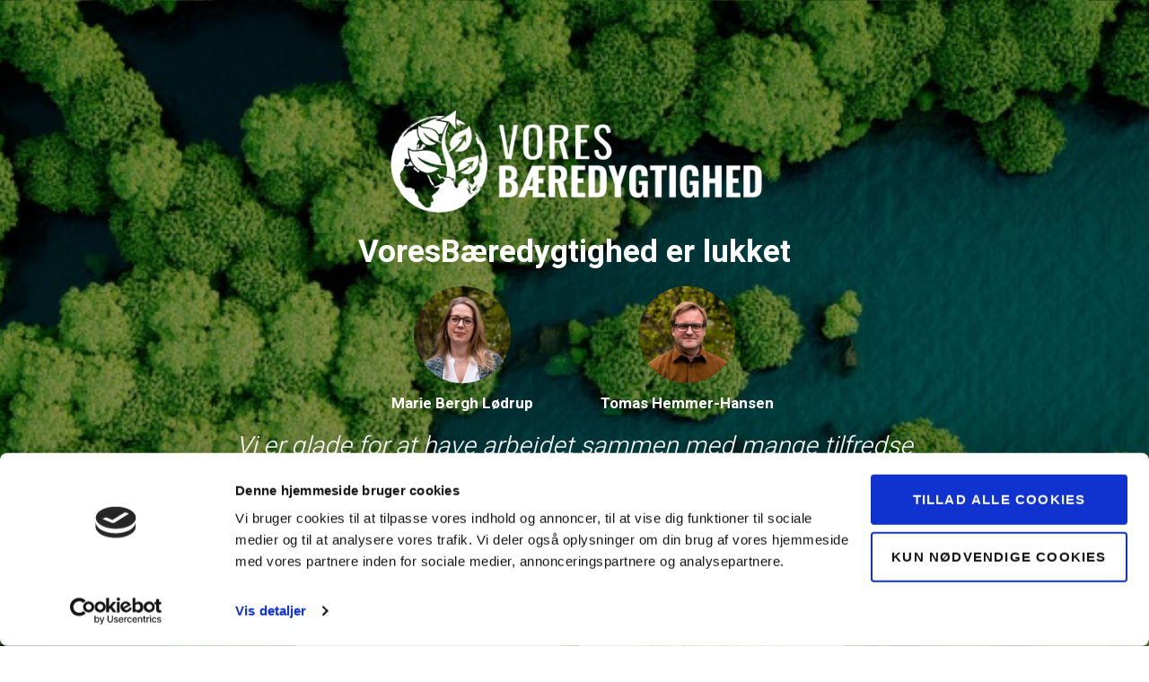

--- FILE ---
content_type: text/html; charset=UTF-8
request_url: https://www.voresbaeredygtighed.dk/jet-popup/fairtrade/
body_size: 17495
content:
<!DOCTYPE html>
<html lang="da-DK">
<head>
	<meta charset="UTF-8">
		<meta name='robots' content='index, follow, max-image-preview:large, max-snippet:-1, max-video-preview:-1' />

<!-- Google Tag Manager for WordPress by gtm4wp.com -->
<script data-cfasync="false" data-pagespeed-no-defer>
	var gtm4wp_datalayer_name = "dataLayer";
	var dataLayer = dataLayer || [];
</script>
<!-- End Google Tag Manager for WordPress by gtm4wp.com -->
	<!-- This site is optimized with the Yoast SEO plugin v22.1 - https://yoast.com/wordpress/plugins/seo/ -->
	<title>Fairtrade - Vores Bæredygtighed</title>
	<link rel="canonical" href="https://www.voresbaeredygtighed.dk/jet-popup/fairtrade/" />
	<meta property="og:locale" content="da_DK" />
	<meta property="og:type" content="article" />
	<meta property="og:title" content="Fairtrade - Vores Bæredygtighed" />
	<meta property="og:description" content="Om certificeringen Mærket er et internationalt mærke for fair trade, hvilket betyder retfærdig handel. Ideen bag mærket er, at de, der producerer varen, er sikret bedre priser, gode arbejdsforhold og vilkår blandt verden fattigste. Helt konkret har mærknings- ordningen forbud mod børnearbejde, krav til sikkerhedsudstyr, forbud mod brug af sundhedsskadelige sprøjtemidler og strikse krav til [&hellip;]" />
	<meta property="og:url" content="https://www.voresbaeredygtighed.dk/jet-popup/fairtrade/" />
	<meta property="og:site_name" content="Vores Bæredygtighed" />
	<meta property="article:publisher" content="https://www.facebook.com/profile.php?id=100068364614383" />
	<meta property="article:modified_time" content="2022-04-21T08:58:15+00:00" />
	<meta property="og:image" content="https://www.voresbaeredygtighed.dk/wp-content/uploads/2021/11/Fairtrade-logo-150x150.png" />
	<meta name="twitter:card" content="summary_large_image" />
	<script type="application/ld+json" class="yoast-schema-graph">{"@context":"https://schema.org","@graph":[{"@type":"WebPage","@id":"https://www.voresbaeredygtighed.dk/jet-popup/fairtrade/","url":"https://www.voresbaeredygtighed.dk/jet-popup/fairtrade/","name":"Fairtrade - Vores Bæredygtighed","isPartOf":{"@id":"https://www.voresbaeredygtighed.dk/#website"},"primaryImageOfPage":{"@id":"https://www.voresbaeredygtighed.dk/jet-popup/fairtrade/#primaryimage"},"image":{"@id":"https://www.voresbaeredygtighed.dk/jet-popup/fairtrade/#primaryimage"},"thumbnailUrl":"https://www.voresbaeredygtighed.dk/wp-content/uploads/2021/11/Fairtrade-logo-150x150.png","datePublished":"2021-11-17T12:39:10+00:00","dateModified":"2022-04-21T08:58:15+00:00","breadcrumb":{"@id":"https://www.voresbaeredygtighed.dk/jet-popup/fairtrade/#breadcrumb"},"inLanguage":"da-DK","potentialAction":[{"@type":"ReadAction","target":["https://www.voresbaeredygtighed.dk/jet-popup/fairtrade/"]}]},{"@type":"ImageObject","inLanguage":"da-DK","@id":"https://www.voresbaeredygtighed.dk/jet-popup/fairtrade/#primaryimage","url":"https://www.voresbaeredygtighed.dk/wp-content/uploads/2021/11/Fairtrade-logo.png","contentUrl":"https://www.voresbaeredygtighed.dk/wp-content/uploads/2021/11/Fairtrade-logo.png","width":1200,"height":1200},{"@type":"BreadcrumbList","@id":"https://www.voresbaeredygtighed.dk/jet-popup/fairtrade/#breadcrumb","itemListElement":[{"@type":"ListItem","position":1,"name":"Hjem","item":"https://www.voresbaeredygtighed.dk/"},{"@type":"ListItem","position":2,"name":"Fairtrade"}]},{"@type":"WebSite","@id":"https://www.voresbaeredygtighed.dk/#website","url":"https://www.voresbaeredygtighed.dk/","name":"Vores Bæredygtighed","description":"Bæredygtige B2B-løsninger samlet ét sted","publisher":{"@id":"https://www.voresbaeredygtighed.dk/#organization"},"potentialAction":[{"@type":"SearchAction","target":{"@type":"EntryPoint","urlTemplate":"https://www.voresbaeredygtighed.dk/?s={search_term_string}"},"query-input":"required name=search_term_string"}],"inLanguage":"da-DK"},{"@type":"Organization","@id":"https://www.voresbaeredygtighed.dk/#organization","name":"Vores Bæredygtighed","url":"https://www.voresbaeredygtighed.dk/","logo":{"@type":"ImageObject","inLanguage":"da-DK","@id":"https://www.voresbaeredygtighed.dk/#/schema/logo/image/","url":"https://www.voresbaeredygtighed.dk/wp-content/uploads/2021/06/Vores_b_linkedin_fb.jpg","contentUrl":"https://www.voresbaeredygtighed.dk/wp-content/uploads/2021/06/Vores_b_linkedin_fb.jpg","width":552,"height":368,"caption":"Vores Bæredygtighed"},"image":{"@id":"https://www.voresbaeredygtighed.dk/#/schema/logo/image/"},"sameAs":["https://www.facebook.com/profile.php?id=100068364614383"]}]}</script>
	<!-- / Yoast SEO plugin. -->


<link rel="alternate" type="application/rss+xml" title="Vores Bæredygtighed &raquo; Feed" href="https://www.voresbaeredygtighed.dk/feed/" />
<link rel="alternate" type="application/rss+xml" title="Vores Bæredygtighed &raquo;-kommentar-feed" href="https://www.voresbaeredygtighed.dk/comments/feed/" />
<link rel="alternate" title="oEmbed (JSON)" type="application/json+oembed" href="https://www.voresbaeredygtighed.dk/wp-json/oembed/1.0/embed?url=https%3A%2F%2Fwww.voresbaeredygtighed.dk%2Fjet-popup%2Ffairtrade%2F" />
<link rel="alternate" title="oEmbed (XML)" type="text/xml+oembed" href="https://www.voresbaeredygtighed.dk/wp-json/oembed/1.0/embed?url=https%3A%2F%2Fwww.voresbaeredygtighed.dk%2Fjet-popup%2Ffairtrade%2F&#038;format=xml" />
<style id='wp-img-auto-sizes-contain-inline-css'>
img:is([sizes=auto i],[sizes^="auto," i]){contain-intrinsic-size:3000px 1500px}
/*# sourceURL=wp-img-auto-sizes-contain-inline-css */
</style>
<link rel='stylesheet' id='jkit-elements-main-css' href='https://www.voresbaeredygtighed.dk/wp-content/plugins/jeg-elementor-kit/assets/css/elements/main.css?ver=2.6.3' media='all' />
<style id='wp-emoji-styles-inline-css'>

	img.wp-smiley, img.emoji {
		display: inline !important;
		border: none !important;
		box-shadow: none !important;
		height: 1em !important;
		width: 1em !important;
		margin: 0 0.07em !important;
		vertical-align: -0.1em !important;
		background: none !important;
		padding: 0 !important;
	}
/*# sourceURL=wp-emoji-styles-inline-css */
</style>
<style id='classic-theme-styles-inline-css'>
/*! This file is auto-generated */
.wp-block-button__link{color:#fff;background-color:#32373c;border-radius:9999px;box-shadow:none;text-decoration:none;padding:calc(.667em + 2px) calc(1.333em + 2px);font-size:1.125em}.wp-block-file__button{background:#32373c;color:#fff;text-decoration:none}
/*# sourceURL=/wp-includes/css/classic-themes.min.css */
</style>
<link rel='stylesheet' id='woocommerce-layout-css' href='https://www.voresbaeredygtighed.dk/wp-content/plugins/woocommerce/assets/css/woocommerce-layout.css?ver=8.6.3' media='all' />
<link rel='stylesheet' id='woocommerce-smallscreen-css' href='https://www.voresbaeredygtighed.dk/wp-content/plugins/woocommerce/assets/css/woocommerce-smallscreen.css?ver=8.6.3' media='only screen and (max-width: 768px)' />
<link rel='stylesheet' id='woocommerce-general-css' href='https://www.voresbaeredygtighed.dk/wp-content/plugins/woocommerce/assets/css/woocommerce.css?ver=8.6.3' media='all' />
<style id='woocommerce-inline-inline-css'>
.woocommerce form .form-row .required { visibility: visible; }
/*# sourceURL=woocommerce-inline-inline-css */
</style>
<link rel='stylesheet' id='wc-memberships-frontend-css' href='https://www.voresbaeredygtighed.dk/wp-content/plugins/woocommerce-memberships/assets/css/frontend/wc-memberships-frontend.min.css?ver=1.21.7' media='all' />
<link rel='stylesheet' id='elementor-icons-css' href='https://www.voresbaeredygtighed.dk/wp-content/plugins/elementor/assets/lib/eicons/css/elementor-icons.min.css?ver=5.29.0' media='all' />
<link rel='stylesheet' id='elementor-frontend-css' href='https://www.voresbaeredygtighed.dk/wp-content/plugins/elementor/assets/css/frontend.min.css?ver=3.19.4' media='all' />
<style id='elementor-frontend-inline-css'>
.elementor-kit-25{--e-global-color-primary:#002D12;--e-global-color-secondary:#FFFFFF;--e-global-color-text:#646464;--e-global-color-accent:#FF6F00;--e-global-color-4f67960:#FF6F00;--e-global-color-d343947:#002D12;--e-global-color-a7857a2:#646464;--e-global-color-072edf9:#E86500;--e-global-color-e1b02b3:#EBEBEB;--e-global-typography-primary-font-family:"Roboto";--e-global-typography-primary-font-weight:600;--e-global-typography-secondary-font-family:"Roboto Slab";--e-global-typography-secondary-font-weight:400;--e-global-typography-text-font-family:"Lato";--e-global-typography-text-font-size:16px;--e-global-typography-text-font-weight:400;--e-global-typography-accent-font-family:"Roboto";--e-global-typography-accent-font-weight:500;--e-global-typography-cacab48-font-family:"Lato";--e-global-typography-cacab48-font-size:14px;--e-global-typography-cacab48-font-weight:400;--e-global-typography-cacab48-text-transform:uppercase;--e-global-typography-cacab48-letter-spacing:1.2px;--e-global-typography-d47d0a0-font-family:"Heebo";--e-global-typography-d47d0a0-font-size:48px;--e-global-typography-d47d0a0-font-weight:700;--e-global-typography-d47d0a0-line-height:1em;--e-global-typography-83ac7d4-font-family:"Heebo";--e-global-typography-83ac7d4-font-size:18px;--e-global-typography-83ac7d4-font-weight:700;--e-global-typography-83ac7d4-line-height:1em;--e-global-typography-33d0281-font-family:"Heebo";--e-global-typography-33d0281-font-size:21px;--e-global-typography-33d0281-font-weight:600;--e-global-typography-ff1e12d-font-family:"Heebo";--e-global-typography-ff1e12d-font-size:62px;--e-global-typography-ff1e12d-font-weight:700;--e-global-typography-ff1e12d-line-height:1em;--e-global-typography-f7deb50-font-family:"Heebo";--e-global-typography-f7deb50-font-size:28px;--e-global-typography-f7deb50-font-weight:600;--e-global-typography-f7deb50-line-height:1em;--e-global-typography-08cfac6-font-family:"Heebo";--e-global-typography-08cfac6-font-size:38px;--e-global-typography-6c57f4e-font-family:"Lato";--e-global-typography-6c57f4e-font-size:18px;--e-global-typography-6c57f4e-font-weight:400;--e-global-typography-887443d-font-family:"Heebo";--e-global-typography-887443d-font-size:24px;--e-global-typography-887443d-font-weight:600;--e-global-typography-887443d-line-height:1em;--e-global-typography-2ddf197-font-family:"Lato";--e-global-typography-2ddf197-font-size:14px;--e-global-typography-2ddf197-font-weight:400;--e-global-typography-06c62fa-font-family:"Heebo";--e-global-typography-06c62fa-font-size:42px;--e-global-typography-06c62fa-font-weight:700;--e-global-typography-06c62fa-font-style:italic;--e-global-typography-c5760a6-font-family:"Heebo";--e-global-typography-c5760a6-font-size:20px;--e-global-typography-c5760a6-font-weight:600;--e-global-typography-44fe3dc-font-family:"Heebo";--e-global-typography-44fe3dc-font-size:34px;--e-global-typography-44fe3dc-font-weight:700;--e-global-typography-44fe3dc-line-height:1em;--e-global-typography-ae3722f-font-family:"Heebo";--e-global-typography-ae3722f-font-size:26px;--e-global-typography-ae3722f-font-weight:700;--e-global-typography-ae3722f-line-height:1em;--e-global-typography-056dd3f-font-family:"Heebo";--e-global-typography-056dd3f-font-size:180px;--e-global-typography-056dd3f-font-weight:800;--e-global-typography-056dd3f-line-height:1em;color:var( --e-global-color-a7857a2 );font-family:"Lato", Sans-serif;font-size:16px;font-weight:400;}.elementor-kit-25 a{color:var( --e-global-color-4f67960 );}.elementor-kit-25 h1{color:var( --e-global-color-d343947 );font-family:"Heebo", Sans-serif;font-size:62px;font-weight:700;line-height:1em;}.elementor-kit-25 h2{color:var( --e-global-color-d343947 );font-family:"Heebo", Sans-serif;font-size:48px;font-weight:700;line-height:1em;}.elementor-kit-25 h3{color:var( --e-global-color-d343947 );font-family:"Heebo", Sans-serif;font-size:34px;font-weight:700;line-height:1em;}.elementor-kit-25 h4{color:var( --e-global-color-d343947 );font-family:"Heebo", Sans-serif;font-size:26px;font-weight:700;line-height:1em;}.elementor-kit-25 h5{color:var( --e-global-color-d343947 );font-family:"Heebo", Sans-serif;font-size:24px;font-weight:600;}.elementor-kit-25 h6{color:var( --e-global-color-d343947 );font-family:"Heebo", Sans-serif;font-size:18px;font-weight:700;line-height:1em;}.elementor-kit-25 button,.elementor-kit-25 input[type="button"],.elementor-kit-25 input[type="submit"],.elementor-kit-25 .elementor-button{font-family:"Lato", Sans-serif;font-size:14px;font-weight:400;text-transform:uppercase;letter-spacing:1.2px;color:#FFFFFF;background-color:var( --e-global-color-4f67960 );border-style:solid;border-width:0px 0px 0px 0px;border-radius:10px 10px 10px 10px;padding:19px 28px 19px 28px;}.elementor-kit-25 label{color:var( --e-global-color-d343947 );font-family:"Heebo", Sans-serif;font-size:18px;font-weight:700;line-height:3em;}.elementor-kit-25 input:not([type="button"]):not([type="submit"]),.elementor-kit-25 textarea,.elementor-kit-25 .elementor-field-textual{font-family:var( --e-global-typography-text-font-family ), Sans-serif;font-size:var( --e-global-typography-text-font-size );font-weight:var( --e-global-typography-text-font-weight );color:var( --e-global-color-a7857a2 );background-color:#FFFFFF;border-style:solid;border-color:#D1D1D1;border-radius:10px 10px 10px 10px;}.elementor-section.elementor-section-boxed > .elementor-container{max-width:1140px;}.e-con{--container-max-width:1140px;}.elementor-widget:not(:last-child){margin-block-end:20px;}.elementor-element{--widgets-spacing:20px 20px;}{}h1.entry-title{display:var(--page-title-display);}.elementor-kit-25 e-page-transition{background-color:#FFBC7D;}@media(max-width:1024px){.elementor-kit-25{--e-global-typography-f7deb50-font-size:27px;--e-global-typography-44fe3dc-font-size:27px;--e-global-typography-ae3722f-font-size:27px;}.elementor-kit-25 h3{font-size:27px;}.elementor-kit-25 h4{font-size:27px;}.elementor-kit-25 input:not([type="button"]):not([type="submit"]),.elementor-kit-25 textarea,.elementor-kit-25 .elementor-field-textual{font-size:var( --e-global-typography-text-font-size );}.elementor-section.elementor-section-boxed > .elementor-container{max-width:1024px;}.e-con{--container-max-width:1024px;}}@media(max-width:767px){.elementor-kit-25{--e-global-typography-cacab48-font-size:14px;--e-global-typography-d47d0a0-font-size:38px;--e-global-typography-ff1e12d-font-size:52px;--e-global-typography-f7deb50-font-size:26px;--e-global-typography-44fe3dc-font-size:26px;--e-global-typography-ae3722f-font-size:26px;}.elementor-kit-25 h3{font-size:26px;}.elementor-kit-25 h4{font-size:26px;}.elementor-kit-25 button,.elementor-kit-25 input[type="button"],.elementor-kit-25 input[type="submit"],.elementor-kit-25 .elementor-button{font-size:14px;}.elementor-kit-25 input:not([type="button"]):not([type="submit"]),.elementor-kit-25 textarea,.elementor-kit-25 .elementor-field-textual{font-size:var( --e-global-typography-text-font-size );}.elementor-section.elementor-section-boxed > .elementor-container{max-width:767px;}.e-con{--container-max-width:767px;}}
.elementor-17 .elementor-element.elementor-element-19611348 > .elementor-container{min-height:77vh;}.elementor-17 .elementor-element.elementor-element-19611348 > .elementor-container > .elementor-column > .elementor-widget-wrap{align-content:flex-end;align-items:flex-end;}.elementor-17 .elementor-element.elementor-element-19611348{overflow:hidden;transition:background 0.3s, border 0.3s, border-radius 0.3s, box-shadow 0.3s;margin-top:0px;margin-bottom:0px;padding:100px 200px 100px 200px;}.elementor-17 .elementor-element.elementor-element-19611348:not(.elementor-motion-effects-element-type-background), .elementor-17 .elementor-element.elementor-element-19611348 > .elementor-motion-effects-container > .elementor-motion-effects-layer{background-image:url("https://www.voresbaeredygtighed.dk/wp-content/uploads/2021/04/agcs-grd-sustainability-stage.jpeg");background-position:center center;background-size:cover;}.elementor-17 .elementor-element.elementor-element-19611348 > .elementor-background-overlay{background-color:#000000E0;opacity:0.5;transition:background 0.3s, border-radius 0.3s, opacity 0.3s;}.elementor-bc-flex-widget .elementor-17 .elementor-element.elementor-element-78c47e82.elementor-column .elementor-widget-wrap{align-items:center;}.elementor-17 .elementor-element.elementor-element-78c47e82.elementor-column.elementor-element[data-element_type="column"] > .elementor-widget-wrap.elementor-element-populated{align-content:center;align-items:center;}.elementor-17 .elementor-element.elementor-element-78c47e82 > .elementor-element-populated, .elementor-17 .elementor-element.elementor-element-78c47e82 > .elementor-element-populated > .elementor-background-overlay, .elementor-17 .elementor-element.elementor-element-78c47e82 > .elementor-background-slideshow{border-radius:10px 10px 10px 10px;}.elementor-17 .elementor-element.elementor-element-78c47e82 > .elementor-element-populated{transition:background 0.3s, border 0.3s, border-radius 0.3s, box-shadow 0.3s;margin:20px 20px 20px 20px;--e-column-margin-right:20px;--e-column-margin-left:20px;padding:00px 00px 00px 00px;}.elementor-17 .elementor-element.elementor-element-78c47e82 > .elementor-element-populated > .elementor-background-overlay{transition:background 0.3s, border-radius 0.3s, opacity 0.3s;}.elementor-17 .elementor-element.elementor-element-e17d545 img{width:51%;}.elementor-17 .elementor-element.elementor-element-e17d545 > .elementor-widget-container{margin:0px 0px 0px 0px;padding:0px 1px 1px 1px;}.elementor-17 .elementor-element.elementor-element-bf80a7a{text-align:center;}.elementor-17 .elementor-element.elementor-element-bf80a7a .elementor-heading-title{color:#FFFFFF;font-size:35px;}.elementor-17 .elementor-element.elementor-element-bf80a7a > .elementor-widget-container{padding:0px 140px 0px 140px;}.elementor-17 .elementor-element.elementor-element-658430f > .elementor-container{max-width:500px;}.elementor-17 .elementor-element.elementor-element-658430f{margin-top:-10px;margin-bottom:0px;}.elementor-17 .elementor-element.elementor-element-93fcdf9.elementor-position-right .elementor-image-box-img{margin-left:0px;}.elementor-17 .elementor-element.elementor-element-93fcdf9.elementor-position-left .elementor-image-box-img{margin-right:0px;}.elementor-17 .elementor-element.elementor-element-93fcdf9.elementor-position-top .elementor-image-box-img{margin-bottom:0px;}.elementor-17 .elementor-element.elementor-element-93fcdf9 .elementor-image-box-wrapper .elementor-image-box-img{width:47%;}.elementor-17 .elementor-element.elementor-element-93fcdf9 .elementor-image-box-img img{border-radius:100px;transition-duration:0.3s;}.elementor-17 .elementor-element.elementor-element-93fcdf9 .elementor-image-box-title{color:#FFFFFF;font-size:17px;}.elementor-17 .elementor-element.elementor-element-5746818.elementor-position-right .elementor-image-box-img{margin-left:0px;}.elementor-17 .elementor-element.elementor-element-5746818.elementor-position-left .elementor-image-box-img{margin-right:0px;}.elementor-17 .elementor-element.elementor-element-5746818.elementor-position-top .elementor-image-box-img{margin-bottom:0px;}.elementor-17 .elementor-element.elementor-element-5746818 .elementor-image-box-wrapper .elementor-image-box-img{width:47%;}.elementor-17 .elementor-element.elementor-element-5746818 .elementor-image-box-img img{border-radius:100px;transition-duration:0.3s;}.elementor-17 .elementor-element.elementor-element-5746818 .elementor-image-box-title{color:#FFFFFF;font-size:17px;}.elementor-17 .elementor-element.elementor-element-bbdc412{text-align:center;}.elementor-17 .elementor-element.elementor-element-bbdc412 .elementor-heading-title{color:#FFFFFF;font-size:28px;font-weight:300;font-style:italic;}.elementor-17 .elementor-element.elementor-element-f1cc145 .jeg-elementor-kit.jkit-testimonials .testimonials-track .testimonial-item .testimonial-box{text-align:left;background-color:var( --e-global-color-e1b02b3 );margin:0px 10px -5px 010px;padding:20px 35px 11px 36px;border-radius:19px 19px 19px 19px;box-shadow:0px 0px 0px 0px rgba(0,0,0,0.5);}.elementor-17 .elementor-element.elementor-element-f1cc145 .jeg-elementor-kit.jkit-testimonials .testimonials-track .testimonial-item.fix-height .testimonial-box{min-height:350px;}.elementor-17 .elementor-element.elementor-element-f1cc145 .jeg-elementor-kit.jkit-testimonials.style-1 .testimonials-track .testimonial-item .testimonial-box .testimonial-slider::before{border-radius:19px 19px 19px 19px;}.elementor-17 .elementor-element.elementor-element-f1cc145 .jeg-elementor-kit.jkit-testimonials .testimonials-track .testimonial-item .testimonial-box .comment-content p{font-family:var( --e-global-typography-text-font-family ), Sans-serif;font-size:var( --e-global-typography-text-font-size );font-weight:var( --e-global-typography-text-font-weight );padding:0px 0px 0px 0px;color:var( --e-global-color-a7857a2 );}.elementor-17 .elementor-element.elementor-element-f1cc145 .jeg-elementor-kit.jkit-testimonials .testimonials-track .testimonial-item .testimonial-box .profile-info .profile-name{color:var( --e-global-color-d343947 );font-family:var( --e-global-typography-887443d-font-family ), Sans-serif;font-size:var( --e-global-typography-887443d-font-size );font-weight:var( --e-global-typography-887443d-font-weight );line-height:var( --e-global-typography-887443d-line-height );letter-spacing:var( --e-global-typography-887443d-letter-spacing );word-spacing:var( --e-global-typography-887443d-word-spacing );}.elementor-17 .elementor-element.elementor-element-f1cc145 .jeg-elementor-kit.jkit-testimonials .testimonials-track .testimonial-item .testimonial-box .profile-info .profile-des{color:var( --e-global-color-4f67960 );font-family:var( --e-global-typography-text-font-family ), Sans-serif;font-size:var( --e-global-typography-text-font-size );font-weight:var( --e-global-typography-text-font-weight );}.elementor-17 .elementor-element.elementor-element-f1cc145 .jeg-elementor-kit.jkit-testimonials .testimonials-track .testimonial-item .testimonial-box .profile-image img{width:90px;}.elementor-17 .elementor-element.elementor-element-f1cc145 .jeg-elementor-kit.jkit-testimonials .testimonials-track .testimonial-item .testimonial-box .profile-image img.source-url{height:90px;}.elementor-17 .elementor-element.elementor-element-f1cc145 .jeg-elementor-kit.jkit-testimonials .tns-controls button i{font-size:32px;}.elementor-17 .elementor-element.elementor-element-f1cc145 .jeg-elementor-kit.jkit-testimonials .tns-controls button svg{width:32px;fill:#FFFFFF;}.elementor-17 .elementor-element.elementor-element-f1cc145 .jeg-elementor-kit.jkit-testimonials .tns-controls button span{color:#FFFFFF;padding:20px 20px 20px 20px;opacity:100%;}.elementor-17 .elementor-element.elementor-element-f1cc145 .jeg-elementor-kit.jkit-testimonials:hover .tns-controls button span{opacity:100%;}.elementor-17 .elementor-element.elementor-element-f1cc145 .jeg-elementor-kit.jkit-testimonials .tns-nav{text-align:center;}.elementor-17 .elementor-element.elementor-element-f1cc145 > .elementor-widget-container{padding:0px 100px 00px 100px;}:root{--page-title-display:none;}@media(max-width:1024px){.elementor-17 .elementor-element.elementor-element-19611348{padding:23px 23px 23px 23px;}.elementor-17 .elementor-element.elementor-element-f1cc145 .jeg-elementor-kit.jkit-testimonials .testimonials-track .testimonial-item .testimonial-box .comment-content p{font-size:var( --e-global-typography-text-font-size );}.elementor-17 .elementor-element.elementor-element-f1cc145 .jeg-elementor-kit.jkit-testimonials .testimonials-track .testimonial-item .testimonial-box .profile-info .profile-name{font-size:var( --e-global-typography-887443d-font-size );line-height:var( --e-global-typography-887443d-line-height );letter-spacing:var( --e-global-typography-887443d-letter-spacing );word-spacing:var( --e-global-typography-887443d-word-spacing );}.elementor-17 .elementor-element.elementor-element-f1cc145 .jeg-elementor-kit.jkit-testimonials .testimonials-track .testimonial-item .testimonial-box .profile-info .profile-des{font-size:var( --e-global-typography-text-font-size );}.elementor-17 .elementor-element.elementor-element-f1cc145 > .elementor-widget-container{padding:0px 50px 0px 50px;}}@media(max-width:767px){.elementor-17 .elementor-element.elementor-element-19611348{padding:0px 38px 0px 0px;}.elementor-17 .elementor-element.elementor-element-78c47e82 > .elementor-element-populated{margin:20px 20px 20px 20px;--e-column-margin-right:20px;--e-column-margin-left:20px;}.elementor-17 .elementor-element.elementor-element-bf80a7a .elementor-heading-title{font-size:20px;}.elementor-17 .elementor-element.elementor-element-bf80a7a > .elementor-widget-container{padding:1px 1px 1px 1px;}.elementor-17 .elementor-element.elementor-element-b304388{width:50%;}.elementor-17 .elementor-element.elementor-element-93fcdf9 .elementor-image-box-img{margin-bottom:0px;}.elementor-17 .elementor-element.elementor-element-be8a55f{width:50%;}.elementor-17 .elementor-element.elementor-element-5746818 .elementor-image-box-img{margin-bottom:0px;}.elementor-17 .elementor-element.elementor-element-bbdc412 .elementor-heading-title{font-size:17px;}.elementor-17 .elementor-element.elementor-element-f1cc145 .jeg-elementor-kit.jkit-testimonials .testimonials-track .testimonial-item .testimonial-box .comment-content p{font-size:var( --e-global-typography-text-font-size );}.elementor-17 .elementor-element.elementor-element-f1cc145 .jeg-elementor-kit.jkit-testimonials .testimonials-track .testimonial-item .testimonial-box .profile-info .profile-name{font-size:var( --e-global-typography-887443d-font-size );line-height:var( --e-global-typography-887443d-line-height );letter-spacing:var( --e-global-typography-887443d-letter-spacing );word-spacing:var( --e-global-typography-887443d-word-spacing );}.elementor-17 .elementor-element.elementor-element-f1cc145 .jeg-elementor-kit.jkit-testimonials .testimonials-track .testimonial-item .testimonial-box .profile-info .profile-des{font-size:var( --e-global-typography-text-font-size );}.elementor-17 .elementor-element.elementor-element-f1cc145 .jeg-elementor-kit.jkit-testimonials .tns-controls button i{font-size:0px;}.elementor-17 .elementor-element.elementor-element-f1cc145 .jeg-elementor-kit.jkit-testimonials .tns-controls button svg{width:0px;}.elementor-17 .elementor-element.elementor-element-f1cc145 > .elementor-widget-container{margin:0px 0px 0px 0px;padding:0px 0px 0px 0px;}}@media (min-width: 1025px) {.elementor-element.elementor-element-f1cc145 .jeg-elementor-kit.jkit-testimonials .testimonials-track:not(.tns-slider) { display: flex; flex-direction: row; } }@media (min-width: 1025px) {.elementor-element.elementor-element-f1cc145 .jeg-elementor-kit.jkit-testimonials .testimonials-track:not(.tns-slider) .testimonial-item { width: calc(2) } }@media (min-width: 1025px) {.elementor-element.elementor-element-f1cc145 .jeg-elementor-kit.jkit-testimonials .testimonials-track:not(.tns-slider) .testimonial-item:nth-child(n+3) { display: none; } }@media (min-width: 1025px) {.elementor-element.elementor-element-f1cc145 .jeg-elementor-kit.jkit-testimonials .testimonials-track:not(.tns-slider):not(:nth-child(2)) { margin-right: 10px; } }@media (min-width: 768px) and (max-width: 1024px) {.elementor-element.elementor-element-f1cc145 .jeg-elementor-kit.jkit-testimonials .testimonials-track:not(.tns-slider) { display: flex; flex-direction: row; } }@media (min-width: 768px) and (max-width: 1024px) {.elementor-element.elementor-element-f1cc145 .jeg-elementor-kit.jkit-testimonials .testimonials-track:not(.tns-slider) .testimonial-item { width: calc(2) } }@media (min-width: 768px) and (max-width: 1024px) {.elementor-element.elementor-element-f1cc145 .jeg-elementor-kit.jkit-testimonials .testimonials-track:not(.tns-slider) .testimonial-item:nth-child(n+3) { display: none; } }@media (min-width: 768px) and (max-width: 1024px) {.elementor-element.elementor-element-f1cc145 .jeg-elementor-kit.jkit-testimonials .testimonials-track:not(.tns-slider):not(:nth-child(2)) { margin-right: 10px; } }@media (max-width: 767px) {.elementor-element.elementor-element-f1cc145 .jeg-elementor-kit.jkit-testimonials .testimonials-track:not(.tns-slider) { display: flex; flex-direction: row; } }@media (max-width: 767px) {.elementor-element.elementor-element-f1cc145 .jeg-elementor-kit.jkit-testimonials .testimonials-track:not(.tns-slider) .testimonial-item { width: calc(1) } }@media (max-width: 767px) {.elementor-element.elementor-element-f1cc145 .jeg-elementor-kit.jkit-testimonials .testimonials-track:not(.tns-slider) .testimonial-item:nth-child(n+2) { display: none; } }@media (max-width: 767px) {.elementor-element.elementor-element-f1cc145 .jeg-elementor-kit.jkit-testimonials .testimonials-track:not(.tns-slider):not(:nth-child(1)) { margin-right: 10px; } }
/* Start custom CSS for section, class: .elementor-element-19611348 */html,
body{
  width:100%;
  overflow-x:hidden;
}/* End custom CSS */
/*# sourceURL=elementor-frontend-inline-css */
</style>
<link rel='stylesheet' id='swiper-css' href='https://www.voresbaeredygtighed.dk/wp-content/plugins/elementor/assets/lib/swiper/css/swiper.min.css?ver=5.3.6' media='all' />
<link rel='stylesheet' id='elementor-pro-css' href='https://www.voresbaeredygtighed.dk/wp-content/plugins/elementor-pro/assets/css/frontend.min.css?ver=3.19.3' media='all' />
<link rel='stylesheet' id='jet-tricks-frontend-css' href='https://www.voresbaeredygtighed.dk/wp-content/plugins/jet-tricks/assets/css/jet-tricks-frontend.css?ver=1.4.1' media='all' />
<link rel='stylesheet' id='font-awesome-5-all-css' href='https://www.voresbaeredygtighed.dk/wp-content/plugins/elementor/assets/lib/font-awesome/css/all.min.css?ver=3.19.4' media='all' />
<link rel='stylesheet' id='font-awesome-4-shim-css' href='https://www.voresbaeredygtighed.dk/wp-content/plugins/elementor/assets/lib/font-awesome/css/v4-shims.min.css?ver=3.19.4' media='all' />
<link rel='stylesheet' id='hello-elementor-css' href='https://www.voresbaeredygtighed.dk/wp-content/themes/hello-elementor/style.min.css?ver=3.0.1' media='all' />
<link rel='stylesheet' id='hello-elementor-theme-style-css' href='https://www.voresbaeredygtighed.dk/wp-content/themes/hello-elementor/theme.min.css?ver=3.0.1' media='all' />
<link rel='stylesheet' id='hello-elementor-header-footer-css' href='https://www.voresbaeredygtighed.dk/wp-content/themes/hello-elementor/header-footer.min.css?ver=3.0.1' media='all' />
<link rel='stylesheet' id='jet-popup-frontend-css' href='https://www.voresbaeredygtighed.dk/wp-content/plugins/jet-popup/assets/css/jet-popup-frontend.css?ver=1.5.6' media='all' />
<link rel='stylesheet' id='google-fonts-1-css' href='https://fonts.googleapis.com/css?family=Roboto%3A100%2C100italic%2C200%2C200italic%2C300%2C300italic%2C400%2C400italic%2C500%2C500italic%2C600%2C600italic%2C700%2C700italic%2C800%2C800italic%2C900%2C900italic%7CRoboto+Slab%3A100%2C100italic%2C200%2C200italic%2C300%2C300italic%2C400%2C400italic%2C500%2C500italic%2C600%2C600italic%2C700%2C700italic%2C800%2C800italic%2C900%2C900italic%7CLato%3A100%2C100italic%2C200%2C200italic%2C300%2C300italic%2C400%2C400italic%2C500%2C500italic%2C600%2C600italic%2C700%2C700italic%2C800%2C800italic%2C900%2C900italic%7CHeebo%3A100%2C100italic%2C200%2C200italic%2C300%2C300italic%2C400%2C400italic%2C500%2C500italic%2C600%2C600italic%2C700%2C700italic%2C800%2C800italic%2C900%2C900italic&#038;display=auto&#038;ver=6.9' media='all' />
<link rel='stylesheet' id='elementor-icons-shared-0-css' href='https://www.voresbaeredygtighed.dk/wp-content/plugins/elementor/assets/lib/font-awesome/css/fontawesome.min.css?ver=5.15.3' media='all' />
<link rel='stylesheet' id='elementor-icons-fa-solid-css' href='https://www.voresbaeredygtighed.dk/wp-content/plugins/elementor/assets/lib/font-awesome/css/solid.min.css?ver=5.15.3' media='all' />
<link rel="preconnect" href="https://fonts.gstatic.com/" crossorigin><script src="https://www.voresbaeredygtighed.dk/wp-includes/js/jquery/jquery.min.js?ver=3.7.1" id="jquery-core-js"></script>
<script src="https://www.voresbaeredygtighed.dk/wp-includes/js/jquery/jquery-migrate.min.js?ver=3.4.1" id="jquery-migrate-js"></script>
<script src="https://www.voresbaeredygtighed.dk/wp-content/plugins/woocommerce/assets/js/jquery-blockui/jquery.blockUI.min.js?ver=2.7.0-wc.8.6.3" id="jquery-blockui-js" defer data-wp-strategy="defer"></script>
<script id="wc-add-to-cart-js-extra">
var wc_add_to_cart_params = {"ajax_url":"/wp-admin/admin-ajax.php","wc_ajax_url":"/?wc-ajax=%%endpoint%%","i18n_view_cart":"View cart","cart_url":"https://www.voresbaeredygtighed.dk/?page_id=11","is_cart":"","cart_redirect_after_add":"yes"};
//# sourceURL=wc-add-to-cart-js-extra
</script>
<script src="https://www.voresbaeredygtighed.dk/wp-content/plugins/woocommerce/assets/js/frontend/add-to-cart.min.js?ver=8.6.3" id="wc-add-to-cart-js" defer data-wp-strategy="defer"></script>
<script src="https://www.voresbaeredygtighed.dk/wp-content/plugins/woocommerce/assets/js/js-cookie/js.cookie.min.js?ver=2.1.4-wc.8.6.3" id="js-cookie-js" defer data-wp-strategy="defer"></script>
<script id="woocommerce-js-extra">
var woocommerce_params = {"ajax_url":"/wp-admin/admin-ajax.php","wc_ajax_url":"/?wc-ajax=%%endpoint%%"};
//# sourceURL=woocommerce-js-extra
</script>
<script src="https://www.voresbaeredygtighed.dk/wp-content/plugins/woocommerce/assets/js/frontend/woocommerce.min.js?ver=8.6.3" id="woocommerce-js" defer data-wp-strategy="defer"></script>
<script src="https://www.voresbaeredygtighed.dk/wp-content/plugins/elementor/assets/lib/font-awesome/js/v4-shims.min.js?ver=3.19.4" id="font-awesome-4-shim-js"></script>
<link rel="https://api.w.org/" href="https://www.voresbaeredygtighed.dk/wp-json/" /><link rel="EditURI" type="application/rsd+xml" title="RSD" href="https://www.voresbaeredygtighed.dk/xmlrpc.php?rsd" />
<meta name="generator" content="WordPress 6.9" />
<meta name="generator" content="WooCommerce 8.6.3" />
<link rel='shortlink' href='https://www.voresbaeredygtighed.dk/?p=17' />

<!-- Google Tag Manager for WordPress by gtm4wp.com -->
<!-- GTM Container placement set to footer -->
<script data-cfasync="false" data-pagespeed-no-defer type="text/javascript">
	var dataLayer_content = {"pagePostType":"jet-popup","pagePostType2":"single-jet-popup","pagePostAuthor":"startupmediaadmin"};
	dataLayer.push( dataLayer_content );
</script>
<script data-cfasync="false">
(function(w,d,s,l,i){w[l]=w[l]||[];w[l].push({'gtm.start':
new Date().getTime(),event:'gtm.js'});var f=d.getElementsByTagName(s)[0],
j=d.createElement(s),dl=l!='dataLayer'?'&l='+l:'';j.async=true;j.src=
'//www.googletagmanager.com/gtm.js?id='+i+dl;f.parentNode.insertBefore(j,f);
})(window,document,'script','dataLayer','GTM-P365QL8');
</script>
<!-- End Google Tag Manager for WordPress by gtm4wp.com -->	<noscript><style>.woocommerce-product-gallery{ opacity: 1 !important; }</style></noscript>
			<style>#wp-admin-bar-elementor-maintenance-on > a { background-color: #dc3232; }
			#wp-admin-bar-elementor-maintenance-on > .ab-item:before { content: "\f160"; top: 2px; }</style>
		<meta name="generator" content="Elementor 3.19.4; features: e_optimized_assets_loading, additional_custom_breakpoints, block_editor_assets_optimize, e_image_loading_optimization; settings: css_print_method-internal, google_font-enabled, font_display-auto">
<meta name="facebook-domain-verification" content="ocw2owqhtlg6cs5jju7e2af4qmv309" />
<script id="Cookiebot" src="https://consent.cookiebot.com/uc.js" data-cbid="5999036d-8dc3-47f4-a0e0-10896ae50f72" data-blockingmode="auto" type="text/javascript"></script>
<!-- Global site tag (gtag.js) - Google Analytics -->
<script async src="https://www.googletagmanager.com/gtag/js?id=UA-197949378-1"></script>
<script>
  window.dataLayer = window.dataLayer || [];
  function gtag(){dataLayer.push(arguments);}
  gtag('js', new Date());

  gtag('config', 'UA-197949378-1');
</script>


<!-- Meta Pixel Code -->
<script type='text/javascript'>
!function(f,b,e,v,n,t,s){if(f.fbq)return;n=f.fbq=function(){n.callMethod?
n.callMethod.apply(n,arguments):n.queue.push(arguments)};if(!f._fbq)f._fbq=n;
n.push=n;n.loaded=!0;n.version='2.0';n.queue=[];t=b.createElement(e);t.async=!0;
t.src=v;s=b.getElementsByTagName(e)[0];s.parentNode.insertBefore(t,s)}(window,
document,'script','https://connect.facebook.net/en_US/fbevents.js?v=next');
</script>
<!-- End Meta Pixel Code -->

      <script type='text/javascript'>
        var url = window.location.origin + '?ob=open-bridge';
        fbq('set', 'openbridge', '315421486762342', url);
      </script>
    <script type='text/javascript'>fbq('init', '315421486762342', {}, {
    "agent": "wordpress-6.9-3.0.15"
})</script><script type='text/javascript'>
    fbq('track', 'PageView', []);
  </script>
<!-- Meta Pixel Code -->
<noscript>
<img height="1" width="1" style="display:none" alt="fbpx"
src="https://www.facebook.com/tr?id=315421486762342&ev=PageView&noscript=1" />
</noscript>
<!-- End Meta Pixel Code -->
<link rel="icon" href="https://www.voresbaeredygtighed.dk/wp-content/uploads/2021/05/cropped-favicon-kopi-32x32.png" sizes="32x32" />
<link rel="icon" href="https://www.voresbaeredygtighed.dk/wp-content/uploads/2021/05/cropped-favicon-kopi-192x192.png" sizes="192x192" />
<link rel="apple-touch-icon" href="https://www.voresbaeredygtighed.dk/wp-content/uploads/2021/05/cropped-favicon-kopi-180x180.png" />
<meta name="msapplication-TileImage" content="https://www.voresbaeredygtighed.dk/wp-content/uploads/2021/05/cropped-favicon-kopi-270x270.png" />
		<style id="wp-custom-css">
			@media only screen and (max-width: 768px){
    html,
    body{
    width:100%;
    overflow-x:hidden;
    }
}		</style>
			<meta name="viewport" content="width=device-width, initial-scale=1.0, viewport-fit=cover" /><style id='global-styles-inline-css'>
:root{--wp--preset--aspect-ratio--square: 1;--wp--preset--aspect-ratio--4-3: 4/3;--wp--preset--aspect-ratio--3-4: 3/4;--wp--preset--aspect-ratio--3-2: 3/2;--wp--preset--aspect-ratio--2-3: 2/3;--wp--preset--aspect-ratio--16-9: 16/9;--wp--preset--aspect-ratio--9-16: 9/16;--wp--preset--color--black: #000000;--wp--preset--color--cyan-bluish-gray: #abb8c3;--wp--preset--color--white: #ffffff;--wp--preset--color--pale-pink: #f78da7;--wp--preset--color--vivid-red: #cf2e2e;--wp--preset--color--luminous-vivid-orange: #ff6900;--wp--preset--color--luminous-vivid-amber: #fcb900;--wp--preset--color--light-green-cyan: #7bdcb5;--wp--preset--color--vivid-green-cyan: #00d084;--wp--preset--color--pale-cyan-blue: #8ed1fc;--wp--preset--color--vivid-cyan-blue: #0693e3;--wp--preset--color--vivid-purple: #9b51e0;--wp--preset--gradient--vivid-cyan-blue-to-vivid-purple: linear-gradient(135deg,rgb(6,147,227) 0%,rgb(155,81,224) 100%);--wp--preset--gradient--light-green-cyan-to-vivid-green-cyan: linear-gradient(135deg,rgb(122,220,180) 0%,rgb(0,208,130) 100%);--wp--preset--gradient--luminous-vivid-amber-to-luminous-vivid-orange: linear-gradient(135deg,rgb(252,185,0) 0%,rgb(255,105,0) 100%);--wp--preset--gradient--luminous-vivid-orange-to-vivid-red: linear-gradient(135deg,rgb(255,105,0) 0%,rgb(207,46,46) 100%);--wp--preset--gradient--very-light-gray-to-cyan-bluish-gray: linear-gradient(135deg,rgb(238,238,238) 0%,rgb(169,184,195) 100%);--wp--preset--gradient--cool-to-warm-spectrum: linear-gradient(135deg,rgb(74,234,220) 0%,rgb(151,120,209) 20%,rgb(207,42,186) 40%,rgb(238,44,130) 60%,rgb(251,105,98) 80%,rgb(254,248,76) 100%);--wp--preset--gradient--blush-light-purple: linear-gradient(135deg,rgb(255,206,236) 0%,rgb(152,150,240) 100%);--wp--preset--gradient--blush-bordeaux: linear-gradient(135deg,rgb(254,205,165) 0%,rgb(254,45,45) 50%,rgb(107,0,62) 100%);--wp--preset--gradient--luminous-dusk: linear-gradient(135deg,rgb(255,203,112) 0%,rgb(199,81,192) 50%,rgb(65,88,208) 100%);--wp--preset--gradient--pale-ocean: linear-gradient(135deg,rgb(255,245,203) 0%,rgb(182,227,212) 50%,rgb(51,167,181) 100%);--wp--preset--gradient--electric-grass: linear-gradient(135deg,rgb(202,248,128) 0%,rgb(113,206,126) 100%);--wp--preset--gradient--midnight: linear-gradient(135deg,rgb(2,3,129) 0%,rgb(40,116,252) 100%);--wp--preset--font-size--small: 13px;--wp--preset--font-size--medium: 20px;--wp--preset--font-size--large: 36px;--wp--preset--font-size--x-large: 42px;--wp--preset--spacing--20: 0.44rem;--wp--preset--spacing--30: 0.67rem;--wp--preset--spacing--40: 1rem;--wp--preset--spacing--50: 1.5rem;--wp--preset--spacing--60: 2.25rem;--wp--preset--spacing--70: 3.38rem;--wp--preset--spacing--80: 5.06rem;--wp--preset--shadow--natural: 6px 6px 9px rgba(0, 0, 0, 0.2);--wp--preset--shadow--deep: 12px 12px 50px rgba(0, 0, 0, 0.4);--wp--preset--shadow--sharp: 6px 6px 0px rgba(0, 0, 0, 0.2);--wp--preset--shadow--outlined: 6px 6px 0px -3px rgb(255, 255, 255), 6px 6px rgb(0, 0, 0);--wp--preset--shadow--crisp: 6px 6px 0px rgb(0, 0, 0);}:where(.is-layout-flex){gap: 0.5em;}:where(.is-layout-grid){gap: 0.5em;}body .is-layout-flex{display: flex;}.is-layout-flex{flex-wrap: wrap;align-items: center;}.is-layout-flex > :is(*, div){margin: 0;}body .is-layout-grid{display: grid;}.is-layout-grid > :is(*, div){margin: 0;}:where(.wp-block-columns.is-layout-flex){gap: 2em;}:where(.wp-block-columns.is-layout-grid){gap: 2em;}:where(.wp-block-post-template.is-layout-flex){gap: 1.25em;}:where(.wp-block-post-template.is-layout-grid){gap: 1.25em;}.has-black-color{color: var(--wp--preset--color--black) !important;}.has-cyan-bluish-gray-color{color: var(--wp--preset--color--cyan-bluish-gray) !important;}.has-white-color{color: var(--wp--preset--color--white) !important;}.has-pale-pink-color{color: var(--wp--preset--color--pale-pink) !important;}.has-vivid-red-color{color: var(--wp--preset--color--vivid-red) !important;}.has-luminous-vivid-orange-color{color: var(--wp--preset--color--luminous-vivid-orange) !important;}.has-luminous-vivid-amber-color{color: var(--wp--preset--color--luminous-vivid-amber) !important;}.has-light-green-cyan-color{color: var(--wp--preset--color--light-green-cyan) !important;}.has-vivid-green-cyan-color{color: var(--wp--preset--color--vivid-green-cyan) !important;}.has-pale-cyan-blue-color{color: var(--wp--preset--color--pale-cyan-blue) !important;}.has-vivid-cyan-blue-color{color: var(--wp--preset--color--vivid-cyan-blue) !important;}.has-vivid-purple-color{color: var(--wp--preset--color--vivid-purple) !important;}.has-black-background-color{background-color: var(--wp--preset--color--black) !important;}.has-cyan-bluish-gray-background-color{background-color: var(--wp--preset--color--cyan-bluish-gray) !important;}.has-white-background-color{background-color: var(--wp--preset--color--white) !important;}.has-pale-pink-background-color{background-color: var(--wp--preset--color--pale-pink) !important;}.has-vivid-red-background-color{background-color: var(--wp--preset--color--vivid-red) !important;}.has-luminous-vivid-orange-background-color{background-color: var(--wp--preset--color--luminous-vivid-orange) !important;}.has-luminous-vivid-amber-background-color{background-color: var(--wp--preset--color--luminous-vivid-amber) !important;}.has-light-green-cyan-background-color{background-color: var(--wp--preset--color--light-green-cyan) !important;}.has-vivid-green-cyan-background-color{background-color: var(--wp--preset--color--vivid-green-cyan) !important;}.has-pale-cyan-blue-background-color{background-color: var(--wp--preset--color--pale-cyan-blue) !important;}.has-vivid-cyan-blue-background-color{background-color: var(--wp--preset--color--vivid-cyan-blue) !important;}.has-vivid-purple-background-color{background-color: var(--wp--preset--color--vivid-purple) !important;}.has-black-border-color{border-color: var(--wp--preset--color--black) !important;}.has-cyan-bluish-gray-border-color{border-color: var(--wp--preset--color--cyan-bluish-gray) !important;}.has-white-border-color{border-color: var(--wp--preset--color--white) !important;}.has-pale-pink-border-color{border-color: var(--wp--preset--color--pale-pink) !important;}.has-vivid-red-border-color{border-color: var(--wp--preset--color--vivid-red) !important;}.has-luminous-vivid-orange-border-color{border-color: var(--wp--preset--color--luminous-vivid-orange) !important;}.has-luminous-vivid-amber-border-color{border-color: var(--wp--preset--color--luminous-vivid-amber) !important;}.has-light-green-cyan-border-color{border-color: var(--wp--preset--color--light-green-cyan) !important;}.has-vivid-green-cyan-border-color{border-color: var(--wp--preset--color--vivid-green-cyan) !important;}.has-pale-cyan-blue-border-color{border-color: var(--wp--preset--color--pale-cyan-blue) !important;}.has-vivid-cyan-blue-border-color{border-color: var(--wp--preset--color--vivid-cyan-blue) !important;}.has-vivid-purple-border-color{border-color: var(--wp--preset--color--vivid-purple) !important;}.has-vivid-cyan-blue-to-vivid-purple-gradient-background{background: var(--wp--preset--gradient--vivid-cyan-blue-to-vivid-purple) !important;}.has-light-green-cyan-to-vivid-green-cyan-gradient-background{background: var(--wp--preset--gradient--light-green-cyan-to-vivid-green-cyan) !important;}.has-luminous-vivid-amber-to-luminous-vivid-orange-gradient-background{background: var(--wp--preset--gradient--luminous-vivid-amber-to-luminous-vivid-orange) !important;}.has-luminous-vivid-orange-to-vivid-red-gradient-background{background: var(--wp--preset--gradient--luminous-vivid-orange-to-vivid-red) !important;}.has-very-light-gray-to-cyan-bluish-gray-gradient-background{background: var(--wp--preset--gradient--very-light-gray-to-cyan-bluish-gray) !important;}.has-cool-to-warm-spectrum-gradient-background{background: var(--wp--preset--gradient--cool-to-warm-spectrum) !important;}.has-blush-light-purple-gradient-background{background: var(--wp--preset--gradient--blush-light-purple) !important;}.has-blush-bordeaux-gradient-background{background: var(--wp--preset--gradient--blush-bordeaux) !important;}.has-luminous-dusk-gradient-background{background: var(--wp--preset--gradient--luminous-dusk) !important;}.has-pale-ocean-gradient-background{background: var(--wp--preset--gradient--pale-ocean) !important;}.has-electric-grass-gradient-background{background: var(--wp--preset--gradient--electric-grass) !important;}.has-midnight-gradient-background{background: var(--wp--preset--gradient--midnight) !important;}.has-small-font-size{font-size: var(--wp--preset--font-size--small) !important;}.has-medium-font-size{font-size: var(--wp--preset--font-size--medium) !important;}.has-large-font-size{font-size: var(--wp--preset--font-size--large) !important;}.has-x-large-font-size{font-size: var(--wp--preset--font-size--x-large) !important;}
/*# sourceURL=global-styles-inline-css */
</style>
<link rel='stylesheet' id='jeg-dynamic-style-css' href='https://www.voresbaeredygtighed.dk/wp-content/plugins/jeg-elementor-kit/lib/jeg-framework/assets/css/jeg-dynamic-styles.css?ver=1.3.0' media='all' />
<link rel='stylesheet' id='tiny-slider-css' href='https://www.voresbaeredygtighed.dk/wp-content/plugins/jeg-elementor-kit/assets/js/tiny-slider/tiny-slider.css?ver=2.9.3' media='all' />
</head>
<body data-rsssl=1 class="wp-singular elementor_library-template elementor_library-template-elementor_canvas single single-elementor_library postid-17 wp-custom-logo wp-theme-hello-elementor theme-hello-elementor woocommerce-no-js jkit-color-scheme elementor-default elementor-template-canvas elementor-kit-25 elementor-page elementor-page-3257 elementor-maintenance-mode">
			<div data-elementor-type="page" data-elementor-id="17" class="elementor elementor-17" data-elementor-post-type="elementor_library">
						<section class="elementor-section elementor-top-section elementor-element elementor-element-19611348 elementor-section-full_width elementor-section-height-min-height elementor-section-items-stretch elementor-section-content-bottom elementor-section-height-default" data-id="19611348" data-element_type="section" data-settings="{&quot;background_background&quot;:&quot;classic&quot;}">
							<div class="elementor-background-overlay"></div>
							<div class="elementor-container elementor-column-gap-default">
					<div class="elementor-column elementor-col-100 elementor-top-column elementor-element elementor-element-78c47e82" data-id="78c47e82" data-element_type="column" data-settings="{&quot;background_background&quot;:&quot;classic&quot;}">
			<div class="elementor-widget-wrap elementor-element-populated">
						<div class="elementor-element elementor-element-e17d545 elementor-widget elementor-widget-image" data-id="e17d545" data-element_type="widget" data-widget_type="image.default">
				<div class="elementor-widget-container">
													<img fetchpriority="high" decoding="async" width="800" height="230" src="https://www.voresbaeredygtighed.dk/wp-content/uploads/2021/04/Logo-4-e1619451373773-1024x294.png" class="attachment-large size-large wp-image-260" alt="" srcset="https://www.voresbaeredygtighed.dk/wp-content/uploads/2021/04/Logo-4-e1619451373773-1024x294.png 1024w, https://www.voresbaeredygtighed.dk/wp-content/uploads/2021/04/Logo-4-e1619451373773-600x172.png 600w, https://www.voresbaeredygtighed.dk/wp-content/uploads/2021/04/Logo-4-e1619451373773-300x86.png 300w, https://www.voresbaeredygtighed.dk/wp-content/uploads/2021/04/Logo-4-e1619451373773-768x220.png 768w, https://www.voresbaeredygtighed.dk/wp-content/uploads/2021/04/Logo-4-e1619451373773-1536x441.png 1536w, https://www.voresbaeredygtighed.dk/wp-content/uploads/2021/04/Logo-4-e1619451373773-2048x588.png 2048w" sizes="(max-width: 800px) 100vw, 800px" />													</div>
				</div>
				<div class="elementor-element elementor-element-bf80a7a elementor-widget elementor-widget-heading" data-id="bf80a7a" data-element_type="widget" data-widget_type="heading.default">
				<div class="elementor-widget-container">
			<h2 class="elementor-heading-title elementor-size-default">VoresBæredygtighed er lukket
<br></h2>		</div>
				</div>
				<section class="elementor-section elementor-inner-section elementor-element elementor-element-658430f elementor-section-boxed elementor-section-height-default elementor-section-height-default" data-id="658430f" data-element_type="section">
						<div class="elementor-container elementor-column-gap-default">
					<div class="elementor-column elementor-col-50 elementor-inner-column elementor-element elementor-element-b304388" data-id="b304388" data-element_type="column">
			<div class="elementor-widget-wrap elementor-element-populated">
						<div class="elementor-element elementor-element-93fcdf9 elementor-position-top elementor-widget elementor-widget-image-box" data-id="93fcdf9" data-element_type="widget" data-widget_type="image-box.default">
				<div class="elementor-widget-container">
			<div class="elementor-image-box-wrapper"><figure class="elementor-image-box-img"><img decoding="async" width="150" height="150" src="https://www.voresbaeredygtighed.dk/wp-content/uploads/2021/05/Voresbaeredygtighed-7-of-65-e1709209493361-150x150.jpg" class="attachment-thumbnail size-thumbnail wp-image-641" alt="" srcset="https://www.voresbaeredygtighed.dk/wp-content/uploads/2021/05/Voresbaeredygtighed-7-of-65-e1709209493361-150x150.jpg 150w, https://www.voresbaeredygtighed.dk/wp-content/uploads/2021/05/Voresbaeredygtighed-7-of-65-e1709209493361-300x300.jpg 300w, https://www.voresbaeredygtighed.dk/wp-content/uploads/2021/05/Voresbaeredygtighed-7-of-65-e1709209493361-100x100.jpg 100w" sizes="(max-width: 150px) 100vw, 150px" /></figure><div class="elementor-image-box-content"><h3 class="elementor-image-box-title">Marie Bergh Lødrup</h3></div></div>		</div>
				</div>
					</div>
		</div>
				<div class="elementor-column elementor-col-50 elementor-inner-column elementor-element elementor-element-be8a55f" data-id="be8a55f" data-element_type="column">
			<div class="elementor-widget-wrap elementor-element-populated">
						<div class="elementor-element elementor-element-5746818 elementor-position-top elementor-widget elementor-widget-image-box" data-id="5746818" data-element_type="widget" data-widget_type="image-box.default">
				<div class="elementor-widget-container">
			<div class="elementor-image-box-wrapper"><figure class="elementor-image-box-img"><img decoding="async" width="150" height="150" src="https://www.voresbaeredygtighed.dk/wp-content/uploads/2021/05/Voresbaeredygtighed-9-of-65-150x150.jpg" class="attachment-thumbnail size-thumbnail wp-image-639" alt="" srcset="https://www.voresbaeredygtighed.dk/wp-content/uploads/2021/05/Voresbaeredygtighed-9-of-65-150x150.jpg 150w, https://www.voresbaeredygtighed.dk/wp-content/uploads/2021/05/Voresbaeredygtighed-9-of-65-300x300.jpg 300w, https://www.voresbaeredygtighed.dk/wp-content/uploads/2021/05/Voresbaeredygtighed-9-of-65-100x100.jpg 100w" sizes="(max-width: 150px) 100vw, 150px" /></figure><div class="elementor-image-box-content"><h3 class="elementor-image-box-title">Tomas Hemmer-Hansen</h3></div></div>		</div>
				</div>
					</div>
		</div>
					</div>
		</section>
				<div class="elementor-element elementor-element-bbdc412 elementor-widget elementor-widget-heading" data-id="bbdc412" data-element_type="widget" data-widget_type="heading.default">
				<div class="elementor-widget-container">
			<h2 class="elementor-heading-title elementor-size-default">
Vi er glade for at have arbejdet sammen med mange tilfredse kunder:
</h2>		</div>
				</div>
				<div class="elementor-element elementor-element-f1cc145 elementor-widget elementor-widget-jkit_testimonials" data-id="f1cc145" data-element_type="widget" data-widget_type="jkit_testimonials.default">
				<div class="elementor-widget-container">
			<div  class="jeg-elementor-kit jkit-testimonials arrow-middle-edge style-4  jeg_module_17__697c9c5c210a0"  data-id="jeg_module_17__697c9c5c210a0" data-settings="{&quot;autoplay&quot;:true,&quot;autoplay_speed&quot;:8000,&quot;autoplay_hover_pause&quot;:false,&quot;show_navigation&quot;:true,&quot;navigation_left&quot;:&quot;&lt;span&gt;&lt;i aria-hidden=\&quot;true\&quot; class=\&quot;fas fa-angle-left\&quot;&gt;&lt;\/i&gt;&lt;\/span&gt;&quot;,&quot;navigation_right&quot;:&quot;&lt;span&gt;&lt;i aria-hidden=\&quot;true\&quot; class=\&quot;fas fa-angle-right\&quot;&gt;&lt;\/i&gt;&lt;\/span&gt;&quot;,&quot;show_dots&quot;:false,&quot;arrow_position&quot;:&quot;bottom&quot;,&quot;responsive&quot;:{&quot;desktop&quot;:{&quot;items&quot;:2,&quot;margin&quot;:10,&quot;breakpoint&quot;:1025},&quot;tablet&quot;:{&quot;items&quot;:2,&quot;margin&quot;:10,&quot;breakpoint&quot;:768},&quot;mobile&quot;:{&quot;items&quot;:1,&quot;margin&quot;:10,&quot;breakpoint&quot;:0}}}"><div class="testimonials-list">
            <div class="testimonials-track"><div class="testimonial-item fix-height elementor-repeater-item-6e9b2e1">
                <div class="testimonial-box hover-from-left" >
                    <div class="icon-content"></div><div class="comment-bio">
                <div class="bio-details">
                    <div class="profile-image"><img loading="lazy" decoding="async" width="300" height="175" src="https://www.voresbaeredygtighed.dk/wp-content/uploads/2021/11/115958-300x175.png" class="source-library" alt="Aarhus Børnehøjskole" url="https://www.voresbaeredygtighed.dk/wp-content/uploads/2021/11/115958.png" source="library" srcset="https://www.voresbaeredygtighed.dk/wp-content/uploads/2021/11/115958-300x175.png 300w, https://www.voresbaeredygtighed.dk/wp-content/uploads/2021/11/115958-1024x597.png 1024w, https://www.voresbaeredygtighed.dk/wp-content/uploads/2021/11/115958-768x448.png 768w, https://www.voresbaeredygtighed.dk/wp-content/uploads/2021/11/115958-600x350.png 600w, https://www.voresbaeredygtighed.dk/wp-content/uploads/2021/11/115958.png 1200w" sizes="(max-width: 300px) 100vw, 300px" /></div>
                    <ul class="rating-stars"></ul>
                    <span class="profile-info">
                        <strong class="profile-name">Aarhus Børnehøjskole</strong>
                        <p class="profile-des">Thomas Rauff Krøyer, Forstander</p>
                    </span>
                </div>
            </div><div class="comment-content"><p>Hos Aarhus Børnehøjskole vil vi gerne arbejde med bæredygtighed, men det kan godt være svært at finde tid til det. VoresBæredygtighed har har sparet os for meget tid. </p></div>
                </div>
            </div><div class="testimonial-item fix-height elementor-repeater-item-f4df3c5">
                <div class="testimonial-box hover-from-left" >
                    <div class="icon-content"></div><div class="comment-bio">
                <div class="bio-details">
                    <div class="profile-image"><img loading="lazy" decoding="async" width="300" height="108" src="https://www.voresbaeredygtighed.dk/wp-content/uploads/2022/12/Sparekassen-300x108.png" class="source-library" alt="Sparekassen Danmark" url="https://www.voresbaeredygtighed.dk/wp-content/uploads/2022/12/Sparekassen.png" source="library" srcset="https://www.voresbaeredygtighed.dk/wp-content/uploads/2022/12/Sparekassen-300x108.png 300w, https://www.voresbaeredygtighed.dk/wp-content/uploads/2022/12/Sparekassen.png 375w" sizes="(max-width: 300px) 100vw, 300px" /></div>
                    <ul class="rating-stars"></ul>
                    <span class="profile-info">
                        <strong class="profile-name">Sparekassen Danmark</strong>
                        <p class="profile-des">Eva Falck Ørndrup, Chef for Productgovernance &amp; ESG</p>
                    </span>
                </div>
            </div><div class="comment-content"><p>Tak til VoresBæredygtighed for inspiration til vores rejse ud i, at blive en mere bæredygtig virksomhed. Jeg er vild med deres forretningsfundament, fordi de bidrager med  overskuelighed i forhold til konkrete bæredygtige valg i forsyningskæden.</p></div>
                </div>
            </div><div class="testimonial-item fix-height elementor-repeater-item-d069a43">
                <div class="testimonial-box hover-from-left" >
                    <div class="icon-content"></div><div class="comment-bio">
                <div class="bio-details">
                    <div class="profile-image"><img loading="lazy" decoding="async" width="300" height="96" src="https://www.voresbaeredygtighed.dk/wp-content/uploads/2021/09/Riisfort-logo-sort-300x96.jpg" class="source-library" alt="Riisfort A/S" url="https://www.voresbaeredygtighed.dk/wp-content/uploads/2021/09/Riisfort-logo-sort.jpg" source="library" srcset="https://www.voresbaeredygtighed.dk/wp-content/uploads/2021/09/Riisfort-logo-sort-300x96.jpg 300w, https://www.voresbaeredygtighed.dk/wp-content/uploads/2021/09/Riisfort-logo-sort-1024x327.jpg 1024w, https://www.voresbaeredygtighed.dk/wp-content/uploads/2021/09/Riisfort-logo-sort-768x245.jpg 768w, https://www.voresbaeredygtighed.dk/wp-content/uploads/2021/09/Riisfort-logo-sort-600x191.jpg 600w, https://www.voresbaeredygtighed.dk/wp-content/uploads/2021/09/Riisfort-logo-sort.jpg 1257w" sizes="(max-width: 300px) 100vw, 300px" /></div>
                    <ul class="rating-stars"></ul>
                    <span class="profile-info">
                        <strong class="profile-name">Riisfort A/S</strong>
                        <p class="profile-des">Heidi Thomsen Rasmussen, Marketingskoordinator</p>
                    </span>
                </div>
            </div><div class="comment-content"><p>For at gøre bæredygtighed til en størrelse, som bliver en naturlig og mere bevidst følgesvend i vores daglige arbejde, har vi valgt VoresBæredygtighed.
Det har hjulpet os til at træffe bevidste valg – og gøre den bæredygtige tankegang til noget helt naturligt for os alle.</p></div>
                </div>
            </div><div class="testimonial-item fix-height elementor-repeater-item-e8c9a7f">
                <div class="testimonial-box hover-from-left" >
                    <div class="icon-content"></div><div class="comment-bio">
                <div class="bio-details">
                    <div class="profile-image"></div>
                    <ul class="rating-stars"></ul>
                    <span class="profile-info">
                        <strong class="profile-name">Earth Lab</strong>
                        <p class="profile-des">John Row</p>
                    </span>
                </div>
            </div><div class="comment-content"><p>Marie hjalp os med at åbne nye døre og finde nye strategier til at implementere vores bæredygtighedsprojekt, EarthLab. Vi kan med glæde anbefale at tage en snak med Marie, når man bevæger sig ud i de nye ”grønne jungler</p></div>
                </div>
            </div><div class="testimonial-item fix-height elementor-repeater-item-4a566ce">
                <div class="testimonial-box hover-from-left" >
                    <div class="icon-content"></div><div class="comment-bio">
                <div class="bio-details">
                    <div class="profile-image"><img loading="lazy" decoding="async" width="300" height="157" src="https://www.voresbaeredygtighed.dk/wp-content/uploads/2022/12/Cabi-300x157.jpg" class="source-library" alt="Cabi" url="https://www.voresbaeredygtighed.dk/wp-content/uploads/2022/12/Cabi.jpg" source="library" srcset="https://www.voresbaeredygtighed.dk/wp-content/uploads/2022/12/Cabi-300x157.jpg 300w, https://www.voresbaeredygtighed.dk/wp-content/uploads/2022/12/Cabi-1024x536.jpg 1024w, https://www.voresbaeredygtighed.dk/wp-content/uploads/2022/12/Cabi-768x402.jpg 768w, https://www.voresbaeredygtighed.dk/wp-content/uploads/2022/12/Cabi-600x314.jpg 600w, https://www.voresbaeredygtighed.dk/wp-content/uploads/2022/12/Cabi.jpg 1200w" sizes="(max-width: 300px) 100vw, 300px" /></div>
                    <ul class="rating-stars"></ul>
                    <span class="profile-info">
                        <strong class="profile-name">Cabi</strong>
                        <p class="profile-des">Mette Bengaard, Seniorkonsulent</p>
                    </span>
                </div>
            </div><div class="comment-content"><p>Faktisk fokus på handling og plads til reflektioner om motivation og muligheder.
Tak for brugbare indspark og præsentationen.
Til alle der skal i gang – tjek VoresBæredygtighed ud - det er let at træffe kloge valg.</p></div>
                </div>
            </div><div class="testimonial-item fix-height elementor-repeater-item-e458b41">
                <div class="testimonial-box hover-from-left" >
                    <div class="icon-content"></div><div class="comment-bio">
                <div class="bio-details">
                    <div class="profile-image"><img loading="lazy" decoding="async" width="300" height="72" src="https://www.voresbaeredygtighed.dk/wp-content/uploads/2022/02/image0-300x72.jpeg" class="source-library" alt="Continuz" url="https://www.voresbaeredygtighed.dk/wp-content/uploads/2022/02/image0.jpeg" source="library" srcset="https://www.voresbaeredygtighed.dk/wp-content/uploads/2022/02/image0-300x72.jpeg 300w, https://www.voresbaeredygtighed.dk/wp-content/uploads/2022/02/image0-768x184.jpeg 768w, https://www.voresbaeredygtighed.dk/wp-content/uploads/2022/02/image0-600x144.jpeg 600w, https://www.voresbaeredygtighed.dk/wp-content/uploads/2022/02/image0.jpeg 966w" sizes="(max-width: 300px) 100vw, 300px" /></div>
                    <ul class="rating-stars"></ul>
                    <span class="profile-info">
                        <strong class="profile-name">Continuz</strong>
                        <p class="profile-des">Thomas Vestergaard, Ejer</p>
                    </span>
                </div>
            </div><div class="comment-content"><p>VoresBæredygtighed gør omstillingen til mere bæredygtighed både overskuelig og meget konkret.
Jeg har fået relevante løsninger og masser af inspiration. </p></div>
                </div>
            </div><div class="testimonial-item fix-height elementor-repeater-item-0e387dc">
                <div class="testimonial-box hover-from-left" >
                    <div class="icon-content"></div><div class="comment-bio">
                <div class="bio-details">
                    <div class="profile-image"><img loading="lazy" decoding="async" width="225" height="225" src="https://www.voresbaeredygtighed.dk/wp-content/uploads/2022/12/download-1.png" class="source-library" alt="Greenlight Aarhus" url="https://www.voresbaeredygtighed.dk/wp-content/uploads/2022/12/download-1.png" source="library" srcset="https://www.voresbaeredygtighed.dk/wp-content/uploads/2022/12/download-1.png 225w, https://www.voresbaeredygtighed.dk/wp-content/uploads/2022/12/download-1-150x150.png 150w, https://www.voresbaeredygtighed.dk/wp-content/uploads/2022/12/download-1-100x100.png 100w" sizes="(max-width: 225px) 100vw, 225px" /></div>
                    <ul class="rating-stars"></ul>
                    <span class="profile-info">
                        <strong class="profile-name">Greenlight Aarhus</strong>
                        <p class="profile-des">Greenlight Aarhus</p>
                    </span>
                </div>
            </div><div class="comment-content"><p>Vi anbefaler varmt at få besøg af VoresBæredygtighed og deres GreenTalks! Super spændende</p></div>
                </div>
            </div><div class="testimonial-item fix-height elementor-repeater-item-2fc8203">
                <div class="testimonial-box hover-from-left" >
                    <div class="icon-content"></div><div class="comment-bio">
                <div class="bio-details">
                    <div class="profile-image"><img loading="lazy" decoding="async" width="300" height="200" src="https://www.voresbaeredygtighed.dk/wp-content/uploads/2022/12/babydan-300x200.jpg" class="source-library" alt="Baby Dan A/S" url="https://www.voresbaeredygtighed.dk/wp-content/uploads/2022/12/babydan.jpg" source="library" srcset="https://www.voresbaeredygtighed.dk/wp-content/uploads/2022/12/babydan-300x200.jpg 300w, https://www.voresbaeredygtighed.dk/wp-content/uploads/2022/12/babydan.jpg 571w" sizes="(max-width: 300px) 100vw, 300px" /></div>
                    <ul class="rating-stars"></ul>
                    <span class="profile-info">
                        <strong class="profile-name">Baby Dan A/S</strong>
                        <p class="profile-des">Marianne P. Jensen, Product Development manager</p>
                    </span>
                </div>
            </div><div class="comment-content"><p>Der er meget at tage med sig hjem efter en eftermiddag med Marie.
Vi glæder os til at afprøve nogen af de nye enkle metoder hjemme hos Baby Dan</p></div>
                </div>
            </div><div class="testimonial-item fix-height elementor-repeater-item-aa3bf42">
                <div class="testimonial-box hover-from-left" >
                    <div class="icon-content"></div><div class="comment-bio">
                <div class="bio-details">
                    <div class="profile-image"><img loading="lazy" decoding="async" width="300" height="300" src="https://www.voresbaeredygtighed.dk/wp-content/uploads/2022/12/eaaa-aarhus-300x300.png" class="source-library" alt="Erhvervsakademi Aarhus" url="https://www.voresbaeredygtighed.dk/wp-content/uploads/2022/12/eaaa-aarhus.png" source="library" srcset="https://www.voresbaeredygtighed.dk/wp-content/uploads/2022/12/eaaa-aarhus-300x300.png 300w, https://www.voresbaeredygtighed.dk/wp-content/uploads/2022/12/eaaa-aarhus-150x150.png 150w, https://www.voresbaeredygtighed.dk/wp-content/uploads/2022/12/eaaa-aarhus-100x100.png 100w, https://www.voresbaeredygtighed.dk/wp-content/uploads/2022/12/eaaa-aarhus.png 450w" sizes="(max-width: 300px) 100vw, 300px" /></div>
                    <ul class="rating-stars"></ul>
                    <span class="profile-info">
                        <strong class="profile-name">Erhvervsakademi Aarhus</strong>
                        <p class="profile-des">Susanne Muusmann, Chefkonsulent</p>
                    </span>
                </div>
            </div><div class="comment-content"><p>Så inspirerende at høre leverandørers fortællinger om deres arbejde frem mod mere bæredygtighed! Man kunne mærke det varme engagement.
Og flot faciliteret</p></div>
                </div>
            </div><div class="testimonial-item fix-height elementor-repeater-item-31d78ae">
                <div class="testimonial-box hover-from-left" >
                    <div class="icon-content"></div><div class="comment-bio">
                <div class="bio-details">
                    <div class="profile-image"><img loading="lazy" decoding="async" width="300" height="114" src="https://www.voresbaeredygtighed.dk/wp-content/uploads/2022/04/Skaermbillede-2022-04-27-kl.-09.05.44-300x114.png" class="source-library" alt="Lindhardt &amp; Steffensen" url="https://www.voresbaeredygtighed.dk/wp-content/uploads/2022/04/Skaermbillede-2022-04-27-kl.-09.05.44.png" source="library" srcset="https://www.voresbaeredygtighed.dk/wp-content/uploads/2022/04/Skaermbillede-2022-04-27-kl.-09.05.44-300x114.png 300w, https://www.voresbaeredygtighed.dk/wp-content/uploads/2022/04/Skaermbillede-2022-04-27-kl.-09.05.44-1024x390.png 1024w, https://www.voresbaeredygtighed.dk/wp-content/uploads/2022/04/Skaermbillede-2022-04-27-kl.-09.05.44-768x292.png 768w, https://www.voresbaeredygtighed.dk/wp-content/uploads/2022/04/Skaermbillede-2022-04-27-kl.-09.05.44-1536x584.png 1536w, https://www.voresbaeredygtighed.dk/wp-content/uploads/2022/04/Skaermbillede-2022-04-27-kl.-09.05.44-600x228.png 600w, https://www.voresbaeredygtighed.dk/wp-content/uploads/2022/04/Skaermbillede-2022-04-27-kl.-09.05.44.png 1640w" sizes="(max-width: 300px) 100vw, 300px" /></div>
                    <ul class="rating-stars"></ul>
                    <span class="profile-info">
                        <strong class="profile-name">Lindhardt &amp; Steffensen</strong>
                        <p class="profile-des">Mette Haase, Advokat</p>
                    </span>
                </div>
            </div><div class="comment-content"><p>VoresBæredygtighed har givet os meget input til bæredygtige produkter og løsninger i forbindelse med implementering af en bæredygtighedsstrategi. De bedste anbefalinger herfra.</p></div>
                </div>
            </div><div class="testimonial-item fix-height elementor-repeater-item-9934998">
                <div class="testimonial-box hover-from-left" >
                    <div class="icon-content"></div><div class="comment-bio">
                <div class="bio-details">
                    <div class="profile-image"><img loading="lazy" decoding="async" width="228" height="141" src="https://www.voresbaeredygtighed.dk/wp-content/uploads/2023/01/hobro.png" class="source-library" alt="Hobro Efterskole" url="https://www.voresbaeredygtighed.dk/wp-content/uploads/2023/01/hobro.png" source="library" /></div>
                    <ul class="rating-stars"></ul>
                    <span class="profile-info">
                        <strong class="profile-name">Hobro Efterskole</strong>
                        <p class="profile-des">Dan Cort, Bestyrelsesformand</p>
                    </span>
                </div>
            </div><div class="comment-content"><p>Så fint og kompetent . Det lykkedes Marie på relativ kort tid at sikre os en forståelse af begreberne og give os fælles sprog til vores videre arbejde i bestyrelsen - TAK</p></div>
                </div>
            </div></div>
        </div></div>		</div>
				</div>
					</div>
		</div>
					</div>
		</section>
				</div>
		<script type="speculationrules">
{"prefetch":[{"source":"document","where":{"and":[{"href_matches":"/*"},{"not":{"href_matches":["/wp-*.php","/wp-admin/*","/wp-content/uploads/*","/wp-content/*","/wp-content/plugins/*","/wp-content/themes/hello-elementor/*","/*\\?(.+)"]}},{"not":{"selector_matches":"a[rel~=\"nofollow\"]"}},{"not":{"selector_matches":".no-prefetch, .no-prefetch a"}}]},"eagerness":"conservative"}]}
</script>

<!-- GTM Container placement set to footer -->
<!-- Google Tag Manager (noscript) -->
				<noscript><iframe src="https://www.googletagmanager.com/ns.html?id=GTM-P365QL8" height="0" width="0" style="display:none;visibility:hidden" aria-hidden="true"></iframe></noscript>
<!-- End Google Tag Manager (noscript) --><script id="mcjs">!function(c,h,i,m,p){m=c.createElement(h),p=c.getElementsByTagName(h)[0],m.async=1,m.src=i,p.parentNode.insertBefore(m,p)}(document,"script","https://chimpstatic.com/mcjs-connected/js/users/1423771b827bacacaf405f7a3/f2ce217f5677ea9be8211f89e.js");</script>    <!-- Meta Pixel Event Code -->
    <script type='text/javascript'>
        document.addEventListener( 'wpcf7mailsent', function( event ) {
        if( "fb_pxl_code" in event.detail.apiResponse){
          eval(event.detail.apiResponse.fb_pxl_code);
        }
      }, false );
    </script>
    <!-- End Meta Pixel Event Code -->
    <div id='fb-pxl-ajax-code'></div>	<script>
		(function () {
			var c = document.body.className;
			c = c.replace(/woocommerce-no-js/, 'woocommerce-js');
			document.body.className = c;
		})();
	</script>
	<script src="https://www.voresbaeredygtighed.dk/wp-content/plugins/woocommerce/assets/js/sourcebuster/sourcebuster.min.js?ver=8.6.3" id="sourcebuster-js-js"></script>
<script id="wc-order-attribution-js-extra">
var wc_order_attribution = {"params":{"lifetime":1.0000000000000000818030539140313095458623138256371021270751953125e-5,"session":30,"ajaxurl":"https://www.voresbaeredygtighed.dk/wp-admin/admin-ajax.php","prefix":"wc_order_attribution_","allowTracking":true},"fields":{"source_type":"current.typ","referrer":"current_add.rf","utm_campaign":"current.cmp","utm_source":"current.src","utm_medium":"current.mdm","utm_content":"current.cnt","utm_id":"current.id","utm_term":"current.trm","session_entry":"current_add.ep","session_start_time":"current_add.fd","session_pages":"session.pgs","session_count":"udata.vst","user_agent":"udata.uag"}};
//# sourceURL=wc-order-attribution-js-extra
</script>
<script src="https://www.voresbaeredygtighed.dk/wp-content/plugins/woocommerce/assets/js/frontend/order-attribution.min.js?ver=8.6.3" id="wc-order-attribution-js"></script>
<script id="mailchimp-woocommerce-js-extra">
var mailchimp_public_data = {"site_url":"https://www.voresbaeredygtighed.dk","ajax_url":"https://www.voresbaeredygtighed.dk/wp-admin/admin-ajax.php","disable_carts":"","subscribers_only":"","language":"da","allowed_to_set_cookies":"1"};
//# sourceURL=mailchimp-woocommerce-js-extra
</script>
<script src="https://www.voresbaeredygtighed.dk/wp-content/plugins/mailchimp-for-woocommerce/public/js/mailchimp-woocommerce-public.min.js?ver=3.6.07" id="mailchimp-woocommerce-js"></script>
<script src="https://www.voresbaeredygtighed.dk/wp-content/plugins/elementor/assets/js/webpack.runtime.min.js?ver=3.19.4" id="elementor-webpack-runtime-js"></script>
<script src="https://www.voresbaeredygtighed.dk/wp-content/plugins/elementor/assets/js/frontend-modules.min.js?ver=3.19.4" id="elementor-frontend-modules-js"></script>
<script src="https://www.voresbaeredygtighed.dk/wp-content/plugins/elementor/assets/lib/waypoints/waypoints.min.js?ver=4.0.2" id="elementor-waypoints-js"></script>
<script src="https://www.voresbaeredygtighed.dk/wp-includes/js/jquery/ui/core.min.js?ver=1.13.3" id="jquery-ui-core-js"></script>
<script id="elementor-frontend-js-before">
var elementorFrontendConfig = {"environmentMode":{"edit":false,"wpPreview":false,"isScriptDebug":false},"i18n":{"shareOnFacebook":"Del p\u00e5 Facebook","shareOnTwitter":"Del p\u00e5 Twitter","pinIt":"Fastg\u00f8r","download":"Download","downloadImage":"Download billede","fullscreen":"Fuldsk\u00e6rm","zoom":"Zoom","share":"Del","playVideo":"Afspil video","previous":"Forrige","next":"N\u00e6ste","close":"Luk","a11yCarouselWrapperAriaLabel":"Carousel | Horizontal scrolling: Arrow Left & Right","a11yCarouselPrevSlideMessage":"Previous slide","a11yCarouselNextSlideMessage":"Next slide","a11yCarouselFirstSlideMessage":"This is the first slide","a11yCarouselLastSlideMessage":"This is the last slide","a11yCarouselPaginationBulletMessage":"Go to slide"},"is_rtl":false,"breakpoints":{"xs":0,"sm":480,"md":768,"lg":1025,"xl":1440,"xxl":1600},"responsive":{"breakpoints":{"mobile":{"label":"Mobile Portrait","value":767,"default_value":767,"direction":"max","is_enabled":true},"mobile_extra":{"label":"Mobile Landscape","value":880,"default_value":880,"direction":"max","is_enabled":false},"tablet":{"label":"Tablet Portrait","value":1024,"default_value":1024,"direction":"max","is_enabled":true},"tablet_extra":{"label":"Tablet Landscape","value":1200,"default_value":1200,"direction":"max","is_enabled":false},"laptop":{"label":"B\u00e6rbar computer","value":1366,"default_value":1366,"direction":"max","is_enabled":false},"widescreen":{"label":"Widescreen","value":2400,"default_value":2400,"direction":"min","is_enabled":false}}},"version":"3.19.4","is_static":false,"experimentalFeatures":{"e_optimized_assets_loading":true,"additional_custom_breakpoints":true,"theme_builder_v2":true,"block_editor_assets_optimize":true,"ai-layout":true,"landing-pages":true,"e_image_loading_optimization":true,"e_global_styleguide":true,"page-transitions":true,"notes":true,"form-submissions":true,"e_scroll_snap":true},"urls":{"assets":"https:\/\/www.voresbaeredygtighed.dk\/wp-content\/plugins\/elementor\/assets\/"},"swiperClass":"swiper-container","settings":{"page":[],"editorPreferences":[]},"kit":{"active_breakpoints":["viewport_mobile","viewport_tablet"],"global_image_lightbox":"yes","lightbox_enable_counter":"yes","lightbox_enable_fullscreen":"yes","lightbox_enable_zoom":"yes","lightbox_enable_share":"yes","lightbox_title_src":"title","lightbox_description_src":"description","woocommerce_notices_elements":[]},"post":{"id":17,"title":"Fairtrade%20-%20Vores%20B%C3%A6redygtighed","excerpt":"","featuredImage":false}};
//# sourceURL=elementor-frontend-js-before
</script>
<script src="https://www.voresbaeredygtighed.dk/wp-content/plugins/elementor/assets/js/frontend.min.js?ver=3.19.4" id="elementor-frontend-js"></script>
<script id="elementor-frontend-js-after">
var jkit_ajax_url = "https://www.voresbaeredygtighed.dk/?jkit-ajax-request=jkit_elements", jkit_nonce = "65448e28f2";
//# sourceURL=elementor-frontend-js-after
</script>
<script src="https://www.voresbaeredygtighed.dk/wp-content/plugins/jeg-elementor-kit/assets/js/elements/sticky-element.js?ver=2.6.3" id="jkit-sticky-element-js"></script>
<script src="https://www.voresbaeredygtighed.dk/wp-content/plugins/jeg-elementor-kit/assets/js/elements/testimonials.js?ver=2.6.3" id="jkit-element-testimonials-js"></script>
<script src="https://www.voresbaeredygtighed.dk/wp-content/plugins/jeg-elementor-kit/assets/js/tiny-slider/tiny-slider.js?ver=2.9.3" id="tiny-slider-js"></script>
<script src="https://www.voresbaeredygtighed.dk/wp-content/plugins/elementor-pro/assets/js/webpack-pro.runtime.min.js?ver=3.19.3" id="elementor-pro-webpack-runtime-js"></script>
<script src="https://www.voresbaeredygtighed.dk/wp-includes/js/dist/hooks.min.js?ver=dd5603f07f9220ed27f1" id="wp-hooks-js"></script>
<script src="https://www.voresbaeredygtighed.dk/wp-includes/js/dist/i18n.min.js?ver=c26c3dc7bed366793375" id="wp-i18n-js"></script>
<script id="wp-i18n-js-after">
wp.i18n.setLocaleData( { 'text direction\u0004ltr': [ 'ltr' ] } );
//# sourceURL=wp-i18n-js-after
</script>
<script id="elementor-pro-frontend-js-before">
var ElementorProFrontendConfig = {"ajaxurl":"https:\/\/www.voresbaeredygtighed.dk\/wp-admin\/admin-ajax.php","nonce":"530b35ec3c","urls":{"assets":"https:\/\/www.voresbaeredygtighed.dk\/wp-content\/plugins\/elementor-pro\/assets\/","rest":"https:\/\/www.voresbaeredygtighed.dk\/wp-json\/"},"shareButtonsNetworks":{"facebook":{"title":"Facebook","has_counter":true},"twitter":{"title":"Twitter"},"linkedin":{"title":"LinkedIn","has_counter":true},"pinterest":{"title":"Pinterest","has_counter":true},"reddit":{"title":"Reddit","has_counter":true},"vk":{"title":"VK","has_counter":true},"odnoklassniki":{"title":"OK","has_counter":true},"tumblr":{"title":"Tumblr"},"digg":{"title":"Digg"},"skype":{"title":"Skype"},"stumbleupon":{"title":"StumbleUpon","has_counter":true},"mix":{"title":"Mix"},"telegram":{"title":"Telegram"},"pocket":{"title":"Pocket","has_counter":true},"xing":{"title":"XING","has_counter":true},"whatsapp":{"title":"WhatsApp"},"email":{"title":"Email"},"print":{"title":"Print"}},"woocommerce":{"menu_cart":{"cart_page_url":"https:\/\/www.voresbaeredygtighed.dk\/?page_id=11","checkout_page_url":"https:\/\/www.voresbaeredygtighed.dk\/?page_id=12","fragments_nonce":"71093a9909"}},"facebook_sdk":{"lang":"da_DK","app_id":""},"lottie":{"defaultAnimationUrl":"https:\/\/www.voresbaeredygtighed.dk\/wp-content\/plugins\/elementor-pro\/modules\/lottie\/assets\/animations\/default.json"}};
//# sourceURL=elementor-pro-frontend-js-before
</script>
<script src="https://www.voresbaeredygtighed.dk/wp-content/plugins/elementor-pro/assets/js/frontend.min.js?ver=3.19.3" id="elementor-pro-frontend-js"></script>
<script src="https://www.voresbaeredygtighed.dk/wp-content/plugins/elementor-pro/assets/js/elements-handlers.min.js?ver=3.19.3" id="pro-elements-handlers-js"></script>
<script src="https://www.voresbaeredygtighed.dk/wp-content/plugins/jet-tricks/assets/js/lib/anime/anime.min.js?ver=2.2.0" id="jet-anime-js-js"></script>
<script id="jet-popup-frontend-js-extra">
var jetPopupData = {"elements_data":{"sections":[],"columns":[],"widgets":[]},"version":"1.5.6","ajax_url":"https://www.voresbaeredygtighed.dk/wp-admin/admin-ajax.php"};
//# sourceURL=jet-popup-frontend-js-extra
</script>
<script src="https://www.voresbaeredygtighed.dk/wp-content/plugins/jet-popup/assets/js/jet-popup-frontend.js?ver=1.5.6" id="jet-popup-frontend-js"></script>
<script src="https://www.voresbaeredygtighed.dk/wp-content/plugins/jet-tricks/assets/js/lib/tippy/popperjs.js?ver=2.5.2" id="jet-tricks-popperjs-js"></script>
<script src="https://www.voresbaeredygtighed.dk/wp-content/plugins/jet-tricks/assets/js/lib/tippy/tippy-bundle.js?ver=6.3.1" id="jet-tricks-tippy-bundle-js"></script>
<script id="jet-tricks-frontend-js-extra">
var JetTricksSettings = {"elements_data":{"sections":{"19611348":{"view_more":false,"particles":"false","particles_json":null},"658430f":{"view_more":false,"particles":"false","particles_json":null}},"columns":[],"widgets":{"e17d545":[],"bf80a7a":[],"93fcdf9":[],"5746818":[],"bbdc412":[],"f1cc145":[]}}};
//# sourceURL=jet-tricks-frontend-js-extra
</script>
<script src="https://www.voresbaeredygtighed.dk/wp-content/plugins/jet-tricks/assets/js/jet-tricks-frontend.js?ver=1.4.1" id="jet-tricks-frontend-js"></script>
<script id="wp-emoji-settings" type="application/json">
{"baseUrl":"https://s.w.org/images/core/emoji/17.0.2/72x72/","ext":".png","svgUrl":"https://s.w.org/images/core/emoji/17.0.2/svg/","svgExt":".svg","source":{"concatemoji":"https://www.voresbaeredygtighed.dk/wp-includes/js/wp-emoji-release.min.js?ver=6.9"}}
</script>
<script type="module">
/*! This file is auto-generated */
const a=JSON.parse(document.getElementById("wp-emoji-settings").textContent),o=(window._wpemojiSettings=a,"wpEmojiSettingsSupports"),s=["flag","emoji"];function i(e){try{var t={supportTests:e,timestamp:(new Date).valueOf()};sessionStorage.setItem(o,JSON.stringify(t))}catch(e){}}function c(e,t,n){e.clearRect(0,0,e.canvas.width,e.canvas.height),e.fillText(t,0,0);t=new Uint32Array(e.getImageData(0,0,e.canvas.width,e.canvas.height).data);e.clearRect(0,0,e.canvas.width,e.canvas.height),e.fillText(n,0,0);const a=new Uint32Array(e.getImageData(0,0,e.canvas.width,e.canvas.height).data);return t.every((e,t)=>e===a[t])}function p(e,t){e.clearRect(0,0,e.canvas.width,e.canvas.height),e.fillText(t,0,0);var n=e.getImageData(16,16,1,1);for(let e=0;e<n.data.length;e++)if(0!==n.data[e])return!1;return!0}function u(e,t,n,a){switch(t){case"flag":return n(e,"\ud83c\udff3\ufe0f\u200d\u26a7\ufe0f","\ud83c\udff3\ufe0f\u200b\u26a7\ufe0f")?!1:!n(e,"\ud83c\udde8\ud83c\uddf6","\ud83c\udde8\u200b\ud83c\uddf6")&&!n(e,"\ud83c\udff4\udb40\udc67\udb40\udc62\udb40\udc65\udb40\udc6e\udb40\udc67\udb40\udc7f","\ud83c\udff4\u200b\udb40\udc67\u200b\udb40\udc62\u200b\udb40\udc65\u200b\udb40\udc6e\u200b\udb40\udc67\u200b\udb40\udc7f");case"emoji":return!a(e,"\ud83e\u1fac8")}return!1}function f(e,t,n,a){let r;const o=(r="undefined"!=typeof WorkerGlobalScope&&self instanceof WorkerGlobalScope?new OffscreenCanvas(300,150):document.createElement("canvas")).getContext("2d",{willReadFrequently:!0}),s=(o.textBaseline="top",o.font="600 32px Arial",{});return e.forEach(e=>{s[e]=t(o,e,n,a)}),s}function r(e){var t=document.createElement("script");t.src=e,t.defer=!0,document.head.appendChild(t)}a.supports={everything:!0,everythingExceptFlag:!0},new Promise(t=>{let n=function(){try{var e=JSON.parse(sessionStorage.getItem(o));if("object"==typeof e&&"number"==typeof e.timestamp&&(new Date).valueOf()<e.timestamp+604800&&"object"==typeof e.supportTests)return e.supportTests}catch(e){}return null}();if(!n){if("undefined"!=typeof Worker&&"undefined"!=typeof OffscreenCanvas&&"undefined"!=typeof URL&&URL.createObjectURL&&"undefined"!=typeof Blob)try{var e="postMessage("+f.toString()+"("+[JSON.stringify(s),u.toString(),c.toString(),p.toString()].join(",")+"));",a=new Blob([e],{type:"text/javascript"});const r=new Worker(URL.createObjectURL(a),{name:"wpTestEmojiSupports"});return void(r.onmessage=e=>{i(n=e.data),r.terminate(),t(n)})}catch(e){}i(n=f(s,u,c,p))}t(n)}).then(e=>{for(const n in e)a.supports[n]=e[n],a.supports.everything=a.supports.everything&&a.supports[n],"flag"!==n&&(a.supports.everythingExceptFlag=a.supports.everythingExceptFlag&&a.supports[n]);var t;a.supports.everythingExceptFlag=a.supports.everythingExceptFlag&&!a.supports.flag,a.supports.everything||((t=a.source||{}).concatemoji?r(t.concatemoji):t.wpemoji&&t.twemoji&&(r(t.twemoji),r(t.wpemoji)))});
//# sourceURL=https://www.voresbaeredygtighed.dk/wp-includes/js/wp-emoji-loader.min.js
</script>
	</body>
</html>


--- FILE ---
content_type: application/x-javascript
request_url: https://consentcdn.cookiebot.com/consentconfig/5999036d-8dc3-47f4-a0e0-10896ae50f72/voresbaeredygtighed.dk/configuration.js
body_size: 241
content:
CookieConsent.configuration.tags.push({id:54885861,type:"script",tagID:"",innerHash:"",outerHash:"",tagHash:"8767626412057",url:"https://www.voresbaeredygtighed.dk/wp-content/plugins/mailchimp-for-woocommerce/public/js/mailchimp-woocommerce-public.min.js?ver=2.7.6.01",resolvedUrl:"https://www.voresbaeredygtighed.dk/wp-content/plugins/mailchimp-for-woocommerce/public/js/mailchimp-woocommerce-public.min.js?ver=2.7.6.01",cat:[1]});CookieConsent.configuration.tags.push({id:54885862,type:"script",tagID:"",innerHash:"",outerHash:"",tagHash:"15707546580274",url:"https://www.googletagmanager.com/gtag/js?id=UA-197949378-1",resolvedUrl:"https://www.googletagmanager.com/gtag/js?id=UA-197949378-1",cat:[3]});CookieConsent.configuration.tags.push({id:54885863,type:"script",tagID:"",innerHash:"",outerHash:"",tagHash:"17196405473330",url:"",resolvedUrl:"",cat:[4]});CookieConsent.configuration.tags.push({id:54885864,type:"script",tagID:"",innerHash:"",outerHash:"",tagHash:"7420495624545",url:"https://www.voresbaeredygtighed.dk/wp-content/plugins/elementor/assets/js/frontend.min.js?ver=3.10.2",resolvedUrl:"https://www.voresbaeredygtighed.dk/wp-content/plugins/elementor/assets/js/frontend.min.js?ver=3.10.2",cat:[1]});CookieConsent.configuration.tags.push({id:54885865,type:"script",tagID:"",innerHash:"",outerHash:"",tagHash:"13184560389354",url:"https://www.voresbaeredygtighed.dk/wp-content/plugins/woocommerce/assets/js/frontend/cart-fragments.min.js?ver=7.3.0",resolvedUrl:"https://www.voresbaeredygtighed.dk/wp-content/plugins/woocommerce/assets/js/frontend/cart-fragments.min.js?ver=7.3.0",cat:[1]});CookieConsent.configuration.tags.push({id:54885866,type:"script",tagID:"",innerHash:"",outerHash:"",tagHash:"2372846419293",url:"",resolvedUrl:"",cat:[3]});